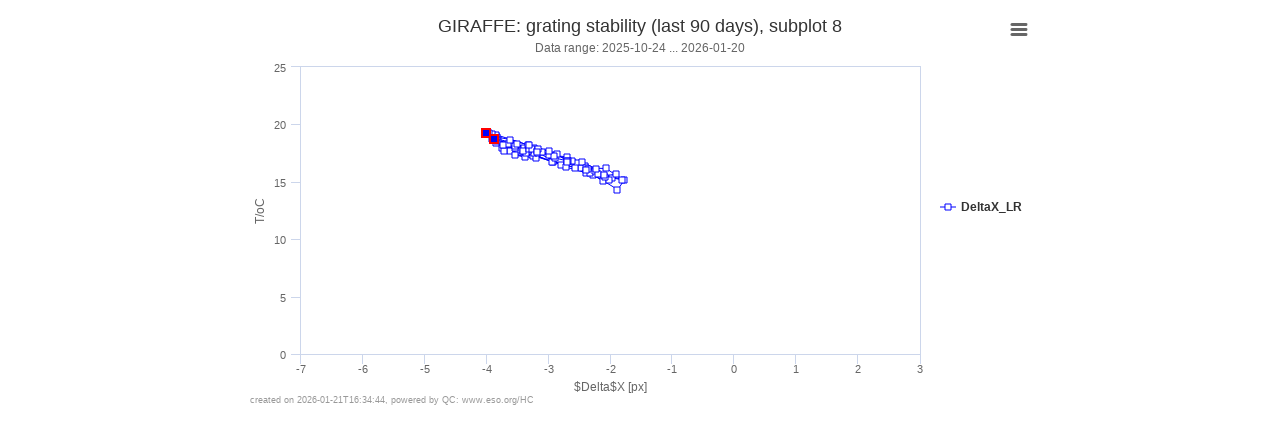

--- FILE ---
content_type: text/html
request_url: http://www.eso.org/observing/dfo/quality/GIRAFFE/reports/HEALTH/trend_report_STABILITY_HC_8.html?60478.2389822
body_size: 4400
content:
<!DOCTYPE HTML>
<html>
<head>
<meta http-equiv="Content-Type" content="text/html; charset=utf-8">
<meta name="viewport" content="width=device-width, initial-scale=1">
<title>GIRAFFE: grating stability (last 90 days), subplot 8</title>
<style type="text/css">
#container {
        min-width: 310px;
        max-width: 800px;
        height: 400px;
        margin: 0 auto
}
</style>
</head>
<body>
<script src="http://www.eso.org/observing/dfo/quality/ALL/jscript/highcharts.js"></script>
<script src="http://www.eso.org/observing/dfo/quality/ALL/jscript/annotations.js"></script>
<script src="http://www.eso.org/observing/dfo/quality/ALL/jscript/exporting.js"></script>
<script src="http://www.eso.org/observing/dfo/quality/ALL/jscript/export-data.js"></script>
<div id="container"></div>
<script type="text/javascript">
Highcharts.chart('container', {
chart: {plotBorderColor: '#ccd6eb', plotBorderWidth: 1, zoomType: 'xy'},
credits: {enabled: true, position: {x: 10, align: 'left'}, text: 'created on 2026-01-21T16:34:44, powered by QC: www.eso.org/HC', href: 'http://www.eso.org/HC'},
exporting: {buttons: {contextButton: {menuItems: ['printChart', 'separator', 'downloadPNG', 'downloadPDF', 'separator', 'viewData', 'downloadCSV']}}},
title: {text: 'GIRAFFE: grating stability (last 90 days), subplot 8'},
subtitle: {text: 'Data range: 2025-10-24 ... 2026-01-20'},
xAxis: {min: -7.000000, max: 3.000000, lineColor: '#ccd6eb', title: {text: '$\Delta$X [px]'},
plotLines: []},
yAxis: {min: 1.000000, max: 23.000000, lineColor: '#ccd6eb', title: {text: 'T/oC'}, gridLineWidth: 0, tickWidth: 1,
plotLines: []},
legend: {layout: 'vertical', align: 'right', verticalAlign: 'middle'},
plotOptions: {
series: {label: {connectorAllowed: false}},
line: {marker: {enabled: true}}
},
series: [
{name: 'DeltaX_LR', type: 'scatter', color: 'blue', lineWidth: 1, marker: {symbol: 'square', radius: 3, lineWidth: 1, lineColor: 'blue', fillColor: 'white'}, data: [
[-3.510000, 17.900000],
[-2.920000, 16.690000],
[-2.530000, 16.410000],
[-2.410000, 16.380000],
[-2.350000, 16.070000],
[-2.480000, 16.580000],
[-2.540000, 16.600000],
[-2.620000, 16.780000],
[-2.470000, 16.180000],
[-2.380000, 15.730000],
[-2.270000, 15.570000],
[-2.120000, 15.050000],
[-1.970000, 15.310000],
[-2.320000, 15.760000],
[-1.880000, 14.310000],
[-1.780000, 15.170000],
[-2.560000, 16.210000],
[-2.930000, 16.750000],
[-3.240000, 17.250000],
[-3.490000, 17.660000],
[-3.650000, 17.740000],
[-3.620000, 17.640000],
[-3.540000, 17.300000],
[-3.200000, 17.060000],
[-3.420000, 17.750000],
[-3.740000, 17.970000],
[-3.720000, 17.710000],
[-3.380000, 17.160000],
[-3.220000, 17.530000],
[-3.370000, 17.600000],
[-3.330000, 17.660000],
[-3.360000, 17.500000],
[-3.390000, 17.920000],
[-3.620000, 18.320000],
[-3.810000, 18.610000],
[-3.900000, 18.740000],
[-3.840000, 18.420000],
[-3.530000, 17.940000],
[-3.540000, 18.130000],
[-3.640000, 18.290000],
[-3.830000, 18.570000],
[-3.730000, 18.180000],
[-3.400000, 17.690000],
[-2.790000, 16.470000],
[-2.240000, 15.970000],
[-2.460000, 16.690000],
[-2.950000, 17.360000],
[-3.160000, 17.490000],
[-2.710000, 16.270000],
[-2.010000, 15.190000],
[-1.900000, 15.700000],
[-2.080000, 15.440000],
[-1.800000, 15.170000],
[-2.070000, 16.160000],
[-2.390000, 16.200000],
[-2.360000, 16.140000],
[-2.380000, 16.030000],
[-2.190000, 15.650000],
[-2.090000, 15.570000],
[-2.220000, 16.130000],
[-2.690000, 17.180000],
[-2.990000, 17.300000],
[-2.890000, 17.070000],
[-2.680000, 16.790000],
[-2.690000, 16.790000],
[-2.690000, 16.750000],
[-2.860000, 17.390000],
[-3.320000, 18.190000],
[-3.610000, 18.670000],
[-3.820000, 18.880000],
[-3.890000, 18.880000],
[-3.840000, 19.080000],
[-3.900000, 19.170000],
[-3.840000, 18.760000],
[-3.510000, 18.260000],
[-3.310000, 17.900000],
[-3.230000, 17.960000],
[-3.260000, 17.850000],
[-3.180000, 17.680000],
[-3.100000, 17.580000],
[-3.170000, 17.890000],
[-3.180000, 17.630000],
[-2.910000, 17.210000],
[-2.990000, 17.670000],
[-3.310000, 18.170000],
[-3.950000, 19.280000],
{marker: {radius: 4, fillColor: 'blue', lineColor: 'red', lineWidth: 2}, x: -4.000000, y: 19.240000},
{marker: {radius: 4, fillColor: 'blue', lineColor: 'red', lineWidth: 2}, x: -3.870000, y: 18.720000},
]},
],
responsive: {
rules: [{condition: {maxWidth: 500},
chartOptions: {legend: {layout: 'horizontal', align: 'center', verticalAlign: 'bottom'}}
}]}
});
</script>
</body>
</html>


--- FILE ---
content_type: application/x-javascript
request_url: http://www.eso.org/observing/dfo/quality/ALL/jscript/exporting.js
body_size: 13091
content:
/*
 Highcharts JS v7.0.3 (2019-02-06)
 Exporting module

 (c) 2010-2019 Torstein Honsi

 License: www.highcharts.com/license
*/
(function(h){"object"===typeof module&&module.exports?(h["default"]=h,module.exports=h):"function"===typeof define&&define.amd?define(function(){return h}):h("undefined"!==typeof Highcharts?Highcharts:void 0)})(function(h){var D=function(){return{initUpdate:function(f){f.navigation||(f.navigation={updates:[],update:function(f,p){this.updates.forEach(function(q){q.update.call(q.context,f,p)})}})},addUpdate:function(f,h){h.navigation||this.initUpdate(h);h.navigation.updates.push({update:f,context:h})}}}();
(function(f,h){var p=f.defaultOptions,q=f.doc,B=f.Chart,r=f.addEvent,D=f.removeEvent,E=f.fireEvent,w=f.createElement,F=f.discardElement,y=f.css,n=f.merge,u=f.pick,G=f.objectEach,z=f.extend,K=f.isTouchDevice,A=f.win,I=A.navigator.userAgent,H=f.SVGRenderer,J=f.Renderer.prototype.symbols,L=/Edge\/|Trident\/|MSIE /.test(I),M=/firefox/i.test(I);z(p.lang,{printChart:"Print chart",downloadPNG:"Download PNG image",downloadJPEG:"Download JPEG image",downloadPDF:"Download PDF document",downloadSVG:"Download SVG vector image",
contextButtonTitle:"Chart context menu"});p.navigation||(p.navigation={});n(!0,p.navigation,{buttonOptions:{theme:{},symbolSize:14,symbolX:12.5,symbolY:10.5,align:"right",buttonSpacing:3,height:22,verticalAlign:"top",width:24}});n(!0,p.navigation,{menuStyle:{border:"1px solid #999999",background:"#ffffff",padding:"5px 0"},menuItemStyle:{padding:"0.5em 1em",color:"#333333",background:"none",fontSize:K?"14px":"11px",transition:"background 250ms, color 250ms"},menuItemHoverStyle:{background:"#335cad",
color:"#ffffff"},buttonOptions:{symbolFill:"#666666",symbolStroke:"#666666",symbolStrokeWidth:3,theme:{padding:5}}});p.exporting={type:"image/png",url:"https://export.highcharts.com/",printMaxWidth:780,scale:2,buttons:{contextButton:{className:"highcharts-contextbutton",menuClassName:"highcharts-contextmenu",symbol:"menu",titleKey:"contextButtonTitle",menuItems:"printChart separator downloadPNG downloadJPEG downloadPDF downloadSVG".split(" ")}},menuItemDefinitions:{printChart:{textKey:"printChart",
onclick:function(){this.print()}},separator:{separator:!0},downloadPNG:{textKey:"downloadPNG",onclick:function(){this.exportChart()}},downloadJPEG:{textKey:"downloadJPEG",onclick:function(){this.exportChart({type:"image/jpeg"})}},downloadPDF:{textKey:"downloadPDF",onclick:function(){this.exportChart({type:"application/pdf"})}},downloadSVG:{textKey:"downloadSVG",onclick:function(){this.exportChart({type:"image/svg+xml"})}}}};f.post=function(b,a,d){var c=w("form",n({method:"post",action:b,enctype:"multipart/form-data"},
d),{display:"none"},q.body);G(a,function(a,b){w("input",{type:"hidden",name:b,value:a},null,c)});c.submit();F(c)};z(B.prototype,{sanitizeSVG:function(b,a){if(a&&a.exporting&&a.exporting.allowHTML){var d=b.match(/<\/svg>(.*?$)/);d&&d[1]&&(d='\x3cforeignObject x\x3d"0" y\x3d"0" width\x3d"'+a.chart.width+'" height\x3d"'+a.chart.height+'"\x3e\x3cbody xmlns\x3d"http://www.w3.org/1999/xhtml"\x3e'+d[1]+"\x3c/body\x3e\x3c/foreignObject\x3e",b=b.replace("\x3c/svg\x3e",d+"\x3c/svg\x3e"))}b=b.replace(/zIndex="[^"]+"/g,
"").replace(/symbolName="[^"]+"/g,"").replace(/jQuery[0-9]+="[^"]+"/g,"").replace(/url\(("|&quot;)(\S+)("|&quot;)\)/g,"url($2)").replace(/url\([^#]+#/g,"url(#").replace(/<svg /,'\x3csvg xmlns:xlink\x3d"http://www.w3.org/1999/xlink" ').replace(/ (|NS[0-9]+\:)href=/g," xlink:href\x3d").replace(/\n/," ").replace(/<\/svg>.*?$/,"\x3c/svg\x3e").replace(/(fill|stroke)="rgba\(([ 0-9]+,[ 0-9]+,[ 0-9]+),([ 0-9\.]+)\)"/g,'$1\x3d"rgb($2)" $1-opacity\x3d"$3"').replace(/&nbsp;/g,"\u00a0").replace(/&shy;/g,"\u00ad");
this.ieSanitizeSVG&&(b=this.ieSanitizeSVG(b));return b},getChartHTML:function(){this.styledMode&&this.inlineStyles();return this.container.innerHTML},getSVG:function(b){var a,d,c,v,m,k=n(this.options,b);d=w("div",null,{position:"absolute",top:"-9999em",width:this.chartWidth+"px",height:this.chartHeight+"px"},q.body);c=this.renderTo.style.width;m=this.renderTo.style.height;c=k.exporting.sourceWidth||k.chart.width||/px$/.test(c)&&parseInt(c,10)||(k.isGantt?800:600);m=k.exporting.sourceHeight||k.chart.height||
/px$/.test(m)&&parseInt(m,10)||400;z(k.chart,{animation:!1,renderTo:d,forExport:!0,renderer:"SVGRenderer",width:c,height:m});k.exporting.enabled=!1;delete k.data;k.series=[];this.series.forEach(function(a){v=n(a.userOptions,{animation:!1,enableMouseTracking:!1,showCheckbox:!1,visible:a.visible});v.isInternal||k.series.push(v)});this.axes.forEach(function(a){a.userOptions.internalKey||(a.userOptions.internalKey=f.uniqueKey())});a=new f.Chart(k,this.callback);b&&["xAxis","yAxis","series"].forEach(function(c){var d=
{};b[c]&&(d[c]=b[c],a.update(d))});this.axes.forEach(function(b){var c=f.find(a.axes,function(a){return a.options.internalKey===b.userOptions.internalKey}),d=b.getExtremes(),e=d.userMin,d=d.userMax;c&&(void 0!==e&&e!==c.min||void 0!==d&&d!==c.max)&&c.setExtremes(e,d,!0,!1)});c=a.getChartHTML();E(this,"getSVG",{chartCopy:a});c=this.sanitizeSVG(c,k);k=null;a.destroy();F(d);return c},getSVGForExport:function(b,a){var d=this.options.exporting;return this.getSVG(n({chart:{borderRadius:0}},d.chartOptions,
a,{exporting:{sourceWidth:b&&b.sourceWidth||d.sourceWidth,sourceHeight:b&&b.sourceHeight||d.sourceHeight}}))},getFilename:function(){var b=this.userOptions.title&&this.userOptions.title.text,a=this.options.exporting.filename;if(a)return a;"string"===typeof b&&(a=b.toLowerCase().replace(/<\/?[^>]+(>|$)/g,"").replace(/[\s_]+/g,"-").replace(/[^a-z0-9\-]/g,"").replace(/^[\-]+/g,"").replace(/[\-]+/g,"-").substr(0,24).replace(/[\-]+$/g,""));if(!a||5>a.length)a="chart";return a},exportChart:function(b,a){a=
this.getSVGForExport(b,a);b=n(this.options.exporting,b);f.post(b.url,{filename:b.filename||this.getFilename(),type:b.type,width:b.width||0,scale:b.scale,svg:a},b.formAttributes)},print:function(){function b(b){(a.fixedDiv?[a.fixedDiv,a.scrollingContainer]:[a.container]).forEach(function(a){b.appendChild(a)})}var a=this,d=[],c=q.body,f=c.childNodes,m=a.options.exporting.printMaxWidth,k,e;if(!a.isPrinting){a.isPrinting=!0;a.pointer.reset(null,0);E(a,"beforePrint");if(e=m&&a.chartWidth>m)k=[a.options.chart.width,
void 0,!1],a.setSize(m,void 0,!1);f.forEach(function(a,b){1===a.nodeType&&(d[b]=a.style.display,a.style.display="none")});b(c);setTimeout(function(){A.focus();A.print();setTimeout(function(){b(a.renderTo);f.forEach(function(a,b){1===a.nodeType&&(a.style.display=d[b])});a.isPrinting=!1;e&&a.setSize.apply(a,k);E(a,"afterPrint")},1E3)},1)}},contextMenu:function(b,a,d,c,v,m,k){var e=this,x=e.options.navigation,l=e.chartWidth,t=e.chartHeight,h="cache-"+b,g=e[h],C=Math.max(v,m),n;g||(e.exportContextMenu=
e[h]=g=w("div",{className:b},{position:"absolute",zIndex:1E3,padding:C+"px",pointerEvents:"auto"},e.fixedDiv||e.container),n=w("div",{className:"highcharts-menu"},null,g),e.styledMode||y(n,z({MozBoxShadow:"3px 3px 10px #888",WebkitBoxShadow:"3px 3px 10px #888",boxShadow:"3px 3px 10px #888"},x.menuStyle)),g.hideMenu=function(){y(g,{display:"none"});k&&k.setState(0);e.openMenu=!1;f.clearTimeout(g.hideTimer)},e.exportEvents.push(r(g,"mouseleave",function(){g.hideTimer=setTimeout(g.hideMenu,500)}),r(g,
"mouseenter",function(){f.clearTimeout(g.hideTimer)}),r(q,"mouseup",function(a){e.pointer.inClass(a.target,b)||g.hideMenu()}),r(g,"click",function(){e.openMenu&&g.hideMenu()})),a.forEach(function(a){"string"===typeof a&&(a=e.options.exporting.menuItemDefinitions[a]);if(f.isObject(a,!0)){var b;a.separator?b=w("hr",null,null,n):(b=w("div",{className:"highcharts-menu-item",onclick:function(b){b&&b.stopPropagation();g.hideMenu();a.onclick&&a.onclick.apply(e,arguments)},innerHTML:a.text||e.options.lang[a.textKey]},
null,n),e.styledMode||(b.onmouseover=function(){y(this,x.menuItemHoverStyle)},b.onmouseout=function(){y(this,x.menuItemStyle)},y(b,z({cursor:"pointer"},x.menuItemStyle))));e.exportDivElements.push(b)}}),e.exportDivElements.push(n,g),e.exportMenuWidth=g.offsetWidth,e.exportMenuHeight=g.offsetHeight);a={display:"block"};d+e.exportMenuWidth>l?a.right=l-d-v-C+"px":a.left=d-C+"px";c+m+e.exportMenuHeight>t&&"top"!==k.alignOptions.verticalAlign?a.bottom=t-c-C+"px":a.top=c+m-C+"px";y(g,a);e.openMenu=!0},
addButton:function(b){var a=this,d=a.renderer,c=n(a.options.navigation.buttonOptions,b),f=c.onclick,m=c.menuItems,k,e,h=c.symbolSize||12;a.btnCount||(a.btnCount=0);a.exportDivElements||(a.exportDivElements=[],a.exportSVGElements=[]);if(!1!==c.enabled){var l=c.theme,t=l.states,q=t&&t.hover,t=t&&t.select,g;a.styledMode||(l.fill=u(l.fill,"#ffffff"),l.stroke=u(l.stroke,"none"));delete l.states;f?g=function(b){b&&b.stopPropagation();f.call(a,b)}:m&&(g=function(b){b&&b.stopPropagation();a.contextMenu(e.menuClassName,
m,e.translateX,e.translateY,e.width,e.height,e);e.setState(2)});c.text&&c.symbol?l.paddingLeft=u(l.paddingLeft,25):c.text||z(l,{width:c.width,height:c.height,padding:0});a.styledMode||(l["stroke-linecap"]="round",l.fill=u(l.fill,"#ffffff"),l.stroke=u(l.stroke,"none"));e=d.button(c.text,0,0,g,l,q,t).addClass(b.className).attr({title:u(a.options.lang[c._titleKey||c.titleKey],"")});e.menuClassName=b.menuClassName||"highcharts-menu-"+a.btnCount++;c.symbol&&(k=d.symbol(c.symbol,c.symbolX-h/2,c.symbolY-
h/2,h,h,{width:h,height:h}).addClass("highcharts-button-symbol").attr({zIndex:1}).add(e),a.styledMode||k.attr({stroke:c.symbolStroke,fill:c.symbolFill,"stroke-width":c.symbolStrokeWidth||1}));e.add(a.exportingGroup).align(z(c,{width:e.width,x:u(c.x,a.buttonOffset)}),!0,"spacingBox");a.buttonOffset+=(e.width+c.buttonSpacing)*("right"===c.align?-1:1);a.exportSVGElements.push(e,k)}},destroyExport:function(b){var a=b?b.target:this;b=a.exportSVGElements;var d=a.exportDivElements,c=a.exportEvents,h;b&&
(b.forEach(function(b,c){b&&(b.onclick=b.ontouchstart=null,h="cache-"+b.menuClassName,a[h]&&delete a[h],a.exportSVGElements[c]=b.destroy())}),b.length=0);a.exportingGroup&&(a.exportingGroup.destroy(),delete a.exportingGroup);d&&(d.forEach(function(b,c){f.clearTimeout(b.hideTimer);D(b,"mouseleave");a.exportDivElements[c]=b.onmouseout=b.onmouseover=b.ontouchstart=b.onclick=null;F(b)}),d.length=0);c&&(c.forEach(function(a){a()}),c.length=0)}});H.prototype.inlineToAttributes="fill stroke strokeLinecap strokeLinejoin strokeWidth textAnchor x y".split(" ");
H.prototype.inlineBlacklist=[/-/,/^(clipPath|cssText|d|height|width)$/,/^font$/,/[lL]ogical(Width|Height)$/,/perspective/,/TapHighlightColor/,/^transition/,/^length$/];H.prototype.unstyledElements=["clipPath","defs","desc"];B.prototype.inlineStyles=function(){function b(a){return a.replace(/([A-Z])/g,function(a,b){return"-"+b.toLowerCase()})}function a(d){function m(a,g){p=v=!1;if(h){for(r=h.length;r--&&!v;)v=h[r].test(g);p=!v}"transform"===g&&"none"===a&&(p=!0);for(r=f.length;r--&&!p;)p=f[r].test(g)||
"function"===typeof a;p||q[g]===a&&"svg"!==d.nodeName||e[d.nodeName][g]===a||(-1!==c.indexOf(g)?d.setAttribute(b(g),a):u+=b(g)+":"+a+";")}var g,q,u="",t,p,v,r;if(1===d.nodeType&&-1===k.indexOf(d.nodeName)){g=A.getComputedStyle(d,null);q="svg"===d.nodeName?{}:A.getComputedStyle(d.parentNode,null);e[d.nodeName]||(x=l.getElementsByTagName("svg")[0],t=l.createElementNS(d.namespaceURI,d.nodeName),x.appendChild(t),e[d.nodeName]=n(A.getComputedStyle(t,null)),"text"===d.nodeName&&delete e.text.fill,x.removeChild(t));
if(M||L)for(var w in g)m(g[w],w);else G(g,m);u&&(g=d.getAttribute("style"),d.setAttribute("style",(g?g+";":"")+u));"svg"===d.nodeName&&d.setAttribute("stroke-width","1px");"text"!==d.nodeName&&[].forEach.call(d.children||d.childNodes,a)}}var d=this.renderer,c=d.inlineToAttributes,f=d.inlineBlacklist,h=d.inlineWhitelist,k=d.unstyledElements,e={},x,l,d=q.createElement("iframe");y(d,{width:"1px",height:"1px",visibility:"hidden"});q.body.appendChild(d);l=d.contentWindow.document;l.open();l.write('\x3csvg xmlns\x3d"http://www.w3.org/2000/svg"\x3e\x3c/svg\x3e');
l.close();a(this.container.querySelector("svg"));x.parentNode.removeChild(x)};J.menu=function(b,a,d,c){return["M",b,a+2.5,"L",b+d,a+2.5,"M",b,a+c/2+.5,"L",b+d,a+c/2+.5,"M",b,a+c-1.5,"L",b+d,a+c-1.5]};J.menuball=function(b,a,d,c){b=[];c=c/3-2;return b=b.concat(this.circle(d-c,a,c,c),this.circle(d-c,a+c+4,c,c),this.circle(d-c,a+2*(c+4),c,c))};B.prototype.renderExporting=function(){var b=this,a=b.options.exporting,d=a.buttons,c=b.isDirtyExporting||!b.exportSVGElements;b.buttonOffset=0;b.isDirtyExporting&&
b.destroyExport();c&&!1!==a.enabled&&(b.exportEvents=[],b.exportingGroup=b.exportingGroup||b.renderer.g("exporting-group").attr({zIndex:3}).add(),G(d,function(a){b.addButton(a)}),b.isDirtyExporting=!1);r(b,"destroy",b.destroyExport)};r(B,"init",function(){var b=this;b.exporting={update:function(a,d){b.isDirtyExporting=!0;n(!0,b.options.exporting,a);u(d,!0)&&b.redraw()}};h.addUpdate(function(a,d){b.isDirtyExporting=!0;n(!0,b.options.navigation,a);u(d,!0)&&b.redraw()},b)});B.prototype.callbacks.push(function(b){b.renderExporting();
r(b,"redraw",b.renderExporting)})})(h,D)});
//# sourceMappingURL=exporting.js.map
